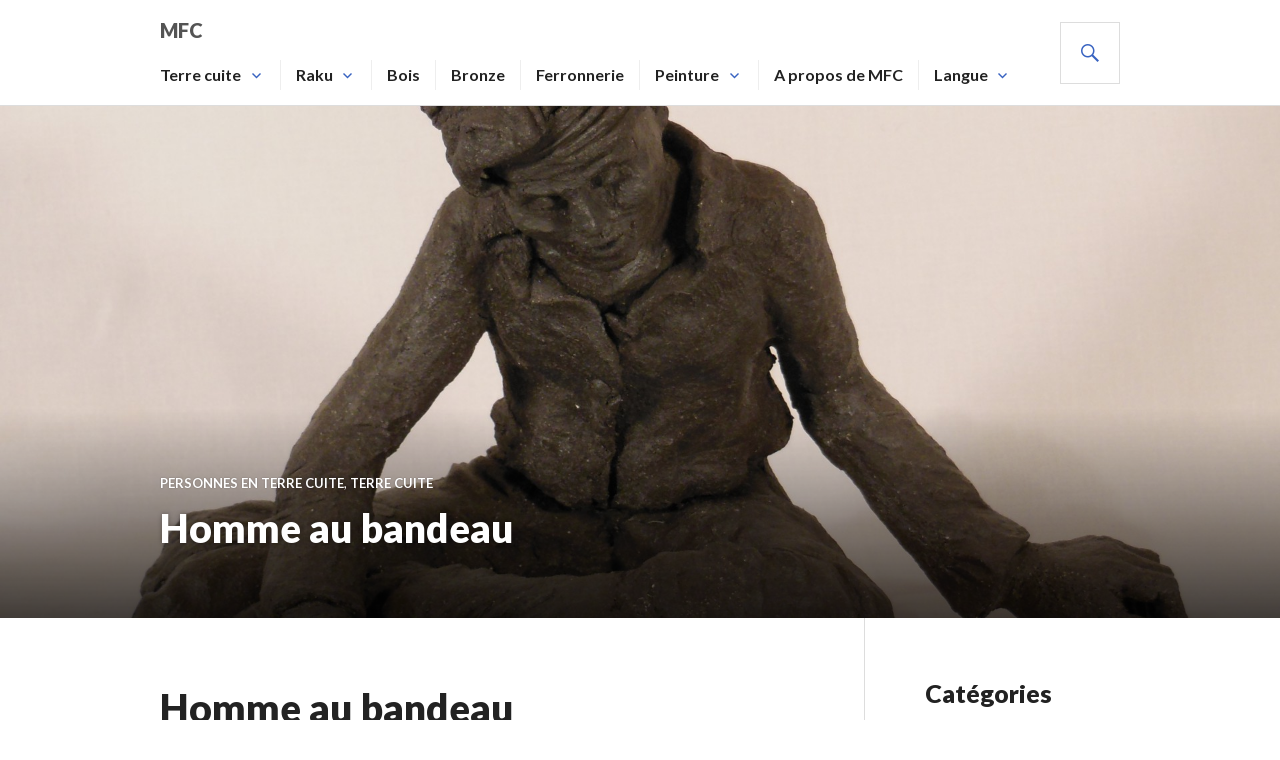

--- FILE ---
content_type: text/html; charset=UTF-8
request_url: http://www.art-mfc.be/blog/2015/12/29/homme-au-bandeau/
body_size: 7768
content:
<!DOCTYPE html>
<html lang="fr-FR">
<head>
<meta charset="UTF-8">
<meta name="viewport" content="width=device-width, initial-scale=1">
<link rel="profile" href="http://gmpg.org/xfn/11">
<link rel="pingback" href="http://www.art-mfc.be/xmlrpc.php">

<title>Homme au bandeau &#8211; mfc</title>
<meta name='robots' content='max-image-preview:large' />
<link rel='dns-prefetch' href='//fonts.googleapis.com' />
<link rel='dns-prefetch' href='//s.w.org' />
<link rel="alternate" type="application/rss+xml" title="mfc &raquo; Flux" href="http://www.art-mfc.be/feed/" />
<link rel="alternate" type="application/rss+xml" title="mfc &raquo; Flux des commentaires" href="http://www.art-mfc.be/comments/feed/" />
<link rel="alternate" type="application/rss+xml" title="mfc &raquo; Homme au bandeau Flux des commentaires" href="http://www.art-mfc.be/blog/2015/12/29/homme-au-bandeau/feed/" />
		<script type="text/javascript">
			window._wpemojiSettings = {"baseUrl":"https:\/\/s.w.org\/images\/core\/emoji\/13.1.0\/72x72\/","ext":".png","svgUrl":"https:\/\/s.w.org\/images\/core\/emoji\/13.1.0\/svg\/","svgExt":".svg","source":{"concatemoji":"http:\/\/www.art-mfc.be\/wp-includes\/js\/wp-emoji-release.min.js?ver=5.8.12"}};
			!function(e,a,t){var n,r,o,i=a.createElement("canvas"),p=i.getContext&&i.getContext("2d");function s(e,t){var a=String.fromCharCode;p.clearRect(0,0,i.width,i.height),p.fillText(a.apply(this,e),0,0);e=i.toDataURL();return p.clearRect(0,0,i.width,i.height),p.fillText(a.apply(this,t),0,0),e===i.toDataURL()}function c(e){var t=a.createElement("script");t.src=e,t.defer=t.type="text/javascript",a.getElementsByTagName("head")[0].appendChild(t)}for(o=Array("flag","emoji"),t.supports={everything:!0,everythingExceptFlag:!0},r=0;r<o.length;r++)t.supports[o[r]]=function(e){if(!p||!p.fillText)return!1;switch(p.textBaseline="top",p.font="600 32px Arial",e){case"flag":return s([127987,65039,8205,9895,65039],[127987,65039,8203,9895,65039])?!1:!s([55356,56826,55356,56819],[55356,56826,8203,55356,56819])&&!s([55356,57332,56128,56423,56128,56418,56128,56421,56128,56430,56128,56423,56128,56447],[55356,57332,8203,56128,56423,8203,56128,56418,8203,56128,56421,8203,56128,56430,8203,56128,56423,8203,56128,56447]);case"emoji":return!s([10084,65039,8205,55357,56613],[10084,65039,8203,55357,56613])}return!1}(o[r]),t.supports.everything=t.supports.everything&&t.supports[o[r]],"flag"!==o[r]&&(t.supports.everythingExceptFlag=t.supports.everythingExceptFlag&&t.supports[o[r]]);t.supports.everythingExceptFlag=t.supports.everythingExceptFlag&&!t.supports.flag,t.DOMReady=!1,t.readyCallback=function(){t.DOMReady=!0},t.supports.everything||(n=function(){t.readyCallback()},a.addEventListener?(a.addEventListener("DOMContentLoaded",n,!1),e.addEventListener("load",n,!1)):(e.attachEvent("onload",n),a.attachEvent("onreadystatechange",function(){"complete"===a.readyState&&t.readyCallback()})),(n=t.source||{}).concatemoji?c(n.concatemoji):n.wpemoji&&n.twemoji&&(c(n.twemoji),c(n.wpemoji)))}(window,document,window._wpemojiSettings);
		</script>
		<style type="text/css">
img.wp-smiley,
img.emoji {
	display: inline !important;
	border: none !important;
	box-shadow: none !important;
	height: 1em !important;
	width: 1em !important;
	margin: 0 .07em !important;
	vertical-align: -0.1em !important;
	background: none !important;
	padding: 0 !important;
}
</style>
	<link rel='stylesheet' id='wp-block-library-css'  href='http://www.art-mfc.be/wp-includes/css/dist/block-library/style.min.css?ver=5.8.12' type='text/css' media='all' />
<link rel='stylesheet' id='cntctfrm_form_style-css'  href='http://www.art-mfc.be/wp-content/plugins/contact-form-plugin/css/form_style.css?ver=4.3.3' type='text/css' media='all' />
<link rel='stylesheet' id='genericons-css'  href='http://www.art-mfc.be/wp-content/themes/gazette/genericons/genericons.css?ver=3.3' type='text/css' media='all' />
<link rel='stylesheet' id='gazette-lora-css'  href='https://fonts.googleapis.com/css?family=Lora%3A400%2C700%2C400italic%2C700italic&#038;subset=latin%2Clatin-ext&#038;ver=5.8.12' type='text/css' media='all' />
<link rel='stylesheet' id='gazette-lato-inconsolata-css'  href='https://fonts.googleapis.com/css?family=Lato%3A400%2C700%2C900%2C400italic%2C700italic%2C900italic%7CInconsolata%3A400%2C700&#038;subset=latin%2Clatin-ext&#038;ver=5.8.12' type='text/css' media='all' />
<link rel='stylesheet' id='gazette-style-css'  href='http://www.art-mfc.be/wp-content/themes/gazette/style.css?ver=5.8.12' type='text/css' media='all' />
<style id='gazette-style-inline-css' type='text/css'>

			.post-navigation .nav-previous { background-image: url(http://www.art-mfc.be/wp-content/uploads/2015/12/DSCN3574-e1451417371196.jpg); }
			.post-navigation .nav-previous .post-title, .post-navigation .nav-previous a:hover .post-title, .post-navigation .nav-previous .meta-nav { color: #fff; }
			.post-navigation .nav-previous a:hover .meta-nav, .post-navigation .nav-previous a:hover .post-title { opacity: 0.6; }
			.post-navigation .nav-previous a { background-color: rgba(0, 0, 0, 0.3); border: 0; text-shadow: 0 0 0.125em rgba(0, 0, 0, 0.3); }
			.post-navigation .nav-previous a:hover { background-color: rgba(0, 0, 0, 0.6); }
		
			.post-navigation .nav-next { background-image: url(http://www.art-mfc.be/wp-content/uploads/2015/12/DSCN3579.jpg); }
			.post-navigation .nav-next .post-title, .post-navigation .nav-next a:hover .post-title, .post-navigation .nav-next .meta-nav { color: #fff; }
			.post-navigation .nav-next a:hover .meta-nav, .post-navigation .nav-next a:hover .post-title { opacity: 0.6; }
			.post-navigation .nav-next a { background-color: rgba(0, 0, 0, 0.3); border: 0; text-shadow: 0 0 0.125em rgba(0, 0, 0, 0.3); }
			.post-navigation .nav-next a:hover { background-color: rgba(0, 0, 0, 0.6); }
		
</style>
<link rel='stylesheet' id='mlp_frontend_css-css'  href='http://www.art-mfc.be/wp-content/plugins/multilingual-press/assets/css/frontend.min.css?ver=1641911425' type='text/css' media='all' />
<script type='text/javascript' src='http://www.art-mfc.be/wp-includes/js/jquery/jquery.min.js?ver=3.6.0' id='jquery-core-js'></script>
<script type='text/javascript' src='http://www.art-mfc.be/wp-includes/js/jquery/jquery-migrate.min.js?ver=3.3.2' id='jquery-migrate-js'></script>
<link rel="https://api.w.org/" href="http://www.art-mfc.be/wp-json/" /><link rel="alternate" type="application/json" href="http://www.art-mfc.be/wp-json/wp/v2/posts/286" /><link rel="EditURI" type="application/rsd+xml" title="RSD" href="http://www.art-mfc.be/xmlrpc.php?rsd" />
<link rel="wlwmanifest" type="application/wlwmanifest+xml" href="http://www.art-mfc.be/wp-includes/wlwmanifest.xml" /> 
<meta name="generator" content="WordPress 5.8.12" />
<link rel="canonical" href="http://www.art-mfc.be/blog/2015/12/29/homme-au-bandeau/" />
<link rel='shortlink' href='http://www.art-mfc.be/?p=286' />
<link rel="alternate" type="application/json+oembed" href="http://www.art-mfc.be/wp-json/oembed/1.0/embed?url=http%3A%2F%2Fwww.art-mfc.be%2Fblog%2F2015%2F12%2F29%2Fhomme-au-bandeau%2F" />
<link rel="alternate" type="text/xml+oembed" href="http://www.art-mfc.be/wp-json/oembed/1.0/embed?url=http%3A%2F%2Fwww.art-mfc.be%2Fblog%2F2015%2F12%2F29%2Fhomme-au-bandeau%2F&#038;format=xml" />

		<!-- GA Google Analytics @ https://m0n.co/ga -->
		<script>
			(function(i,s,o,g,r,a,m){i['GoogleAnalyticsObject']=r;i[r]=i[r]||function(){
			(i[r].q=i[r].q||[]).push(arguments)},i[r].l=1*new Date();a=s.createElement(o),
			m=s.getElementsByTagName(o)[0];a.async=1;a.src=g;m.parentNode.insertBefore(a,m)
			})(window,document,'script','https://www.google-analytics.com/analytics.js','ga');
			ga('create', 'UA-1211140-4', 'auto');
			ga('send', 'pageview');
		</script>

	<style type="text/css">.recentcomments a{display:inline !important;padding:0 !important;margin:0 !important;}</style>	<style type="text/css">
			.site-title,
		.site-description {
			color: #545454;
		}
		</style>
	</head>

<body class="post-template-default single single-post postid-286 single-format-image">
<div id="page" class="hfeed site">
	<a class="skip-link screen-reader-text" href="#content">Aller au contenu principal</a>

	<header id="masthead" class="site-header" role="banner">
		<div class="site-header-inner">
			<div class="site-branding">
								<h1 class="site-title"><a href="http://www.art-mfc.be/" rel="home">mfc</a></h1>
				<h2 class="site-description">Les oeuvres de Marie-Françoise Coulonval</h2>
			</div><!-- .site-branding -->

							<nav id="site-navigation" class="main-navigation" role="navigation">
					<button class="menu-toggle" aria-controls="primary-menu" aria-expanded="false"><span class="screen-reader-text">Menu principal</span></button>
					<div class="menu-techniques-container"><ul id="primary-menu" class="menu"><li id="menu-item-37" class="menu-item menu-item-type-taxonomy menu-item-object-category current-post-ancestor current-menu-parent current-post-parent menu-item-has-children menu-item-37"><a href="http://www.art-mfc.be/blog/category/terre-cuite/">Terre cuite</a>
<ul class="sub-menu">
	<li id="menu-item-53" class="menu-item menu-item-type-taxonomy menu-item-object-category menu-item-53"><a href="http://www.art-mfc.be/blog/category/terre-cuite/animaux-terre-cuite/">Animaux en terre cuite</a></li>
	<li id="menu-item-256" class="menu-item menu-item-type-taxonomy menu-item-object-category current-post-ancestor current-menu-parent current-post-parent menu-item-256"><a href="http://www.art-mfc.be/blog/category/terre-cuite/personnes-terre-cuite/">Personnes en terre cuite</a></li>
	<li id="menu-item-322" class="menu-item menu-item-type-taxonomy menu-item-object-category menu-item-322"><a href="http://www.art-mfc.be/blog/category/terre-cuite/autres-terres-cuites/">Autres terres cuites</a></li>
</ul>
</li>
<li id="menu-item-38" class="menu-item menu-item-type-taxonomy menu-item-object-category menu-item-has-children menu-item-38"><a href="http://www.art-mfc.be/blog/category/raku/">Raku</a>
<ul class="sub-menu">
	<li id="menu-item-54" class="menu-item menu-item-type-taxonomy menu-item-object-category menu-item-54"><a href="http://www.art-mfc.be/blog/category/raku/animaux-raku/">Animaux en raku</a></li>
	<li id="menu-item-253" class="menu-item menu-item-type-taxonomy menu-item-object-category menu-item-253"><a href="http://www.art-mfc.be/blog/category/raku/personnes-raku/">Personnes en raku</a></li>
	<li id="menu-item-55" class="menu-item menu-item-type-taxonomy menu-item-object-category menu-item-55"><a href="http://www.art-mfc.be/blog/category/raku/vases-raku/">Vases en raku</a></li>
	<li id="menu-item-255" class="menu-item menu-item-type-taxonomy menu-item-object-category menu-item-255"><a href="http://www.art-mfc.be/blog/category/raku/spheres-raku/">Sphères en raku</a></li>
	<li id="menu-item-254" class="menu-item menu-item-type-taxonomy menu-item-object-category menu-item-254"><a href="http://www.art-mfc.be/blog/category/raku/autres-rakus/">Autres rakus</a></li>
</ul>
</li>
<li id="menu-item-318" class="menu-item menu-item-type-taxonomy menu-item-object-category menu-item-318"><a href="http://www.art-mfc.be/blog/category/bois/">Bois</a></li>
<li id="menu-item-319" class="menu-item menu-item-type-taxonomy menu-item-object-category menu-item-319"><a href="http://www.art-mfc.be/blog/category/bronze/">Bronze</a></li>
<li id="menu-item-320" class="menu-item menu-item-type-taxonomy menu-item-object-category menu-item-320"><a href="http://www.art-mfc.be/blog/category/ferronnerie/">Ferronnerie</a></li>
<li id="menu-item-788" class="menu-item menu-item-type-taxonomy menu-item-object-category menu-item-has-children menu-item-788"><a href="http://www.art-mfc.be/blog/category/peinture/">Peinture</a>
<ul class="sub-menu">
	<li id="menu-item-789" class="menu-item menu-item-type-taxonomy menu-item-object-category menu-item-789"><a href="http://www.art-mfc.be/blog/category/peinture/aquarelle/">Aquarelle</a></li>
	<li id="menu-item-1011" class="menu-item menu-item-type-taxonomy menu-item-object-category menu-item-1011"><a href="http://www.art-mfc.be/blog/category/peinture/peinture-a-lhuile/">Peinture à l&rsquo;huile</a></li>
</ul>
</li>
<li id="menu-item-730" class="menu-item menu-item-type-post_type menu-item-object-page menu-item-730"><a href="http://www.art-mfc.be/a-propos-de-mfc/">A propos de MFC</a></li>
<li id="menu-item-784" class="menu-item menu-item-type-custom menu-item-object-custom menu-item-has-children menu-item-784"><a href="#">Langue</a>
<ul class="sub-menu">
	<li id="menu-item-787" class="blog-id-4 mlp-language-nav-item menu-item menu-item-type-language menu-item-object-mlp_language menu-item-787"><a rel="alternate" href="http://www.art-mfc.be/en/">EN</a></li>
	<li id="menu-item-785" class="blog-id-3 mlp-language-nav-item menu-item menu-item-type-language menu-item-object-mlp_language menu-item-785"><a rel="alternate" href="http://www.art-mfc.be/nl/">NL</a></li>
</ul>
</li>
</ul></div>				</nav><!-- #site-navigation -->
			
			<div id="search-header" class="search-header">
				<button class="search-toggle" aria-controls="search-form" aria-expanded="false"><span class="screen-reader-text">Recherche</span></button>
				<form role="search" method="get" class="search-form" action="http://www.art-mfc.be/">
				<label>
					<span class="screen-reader-text">Rechercher :</span>
					<input type="search" class="search-field" placeholder="Rechercher…" value="" name="s" />
				</label>
				<input type="submit" class="search-submit" value="Rechercher" />
			</form>			</div><!-- #search-header -->
		</div><!-- .site-header-inner -->
	</header><!-- #masthead -->

	
	<div id="content" class="site-content">

	<div class="site-content-inner">
		<div id="primary" class="content-area">
			<main id="main" class="site-main" role="main">

				
					
<article id="post-286" class="post-286 post type-post status-publish format-image has-post-thumbnail hentry category-personnes-terre-cuite category-terre-cuite tag-personnes tag-terre-cuite post_format-post-format-image">
	<header class="entry-header">
					<div class="post-thumbnail">
				<img width="1920" height="768" src="http://www.art-mfc.be/wp-content/uploads/2015/12/DSCN3575-1920x768.jpg" class="attachment-gazette-single-thumbnail size-gazette-single-thumbnail wp-post-image" alt="" loading="lazy" />			</div>
		
					<div class="entry-meta">
				<span class="cat-links"><a href="http://www.art-mfc.be/blog/category/terre-cuite/personnes-terre-cuite/" rel="category tag">Personnes en terre cuite</a>, <a href="http://www.art-mfc.be/blog/category/terre-cuite/" rel="category tag">Terre cuite</a></span>			</div><!-- .entry-meta -->
		
		<h1 class="entry-title">Homme au bandeau</h1>	</header><!-- .entry-header -->

	<div class="entry-content">
		<h2>Homme au bandeau</h2>
<p><a href="http://www.art-mfc.be/wp-content/uploads/2015/12/DSCN3575.jpg"><img loading="lazy" class="alignleft wp-image-170 size-large" src="http://www.art-mfc.be/wp-content/uploads/2015/12/DSCN3575-1024x768.jpg" alt="DSCN3575" width="720" height="540" srcset="http://www.art-mfc.be/wp-content/uploads/2015/12/DSCN3575-1024x768.jpg 1024w, http://www.art-mfc.be/wp-content/uploads/2015/12/DSCN3575-300x225.jpg 300w, http://www.art-mfc.be/wp-content/uploads/2015/12/DSCN3575-768x576.jpg 768w, http://www.art-mfc.be/wp-content/uploads/2015/12/DSCN3575-80x60.jpg 80w" sizes="(max-width: 720px) 100vw, 720px" /></a> <a href="http://www.art-mfc.be/wp-content/uploads/2015/12/DSCN3577.jpg"><img loading="lazy" class="alignleft wp-image-173 size-large" src="http://www.art-mfc.be/wp-content/uploads/2015/12/DSCN3577-1024x768.jpg" alt="DSCN3577" width="720" height="540" srcset="http://www.art-mfc.be/wp-content/uploads/2015/12/DSCN3577-1024x768.jpg 1024w, http://www.art-mfc.be/wp-content/uploads/2015/12/DSCN3577-300x225.jpg 300w, http://www.art-mfc.be/wp-content/uploads/2015/12/DSCN3577-768x576.jpg 768w, http://www.art-mfc.be/wp-content/uploads/2015/12/DSCN3577-80x60.jpg 80w" sizes="(max-width: 720px) 100vw, 720px" /></a> <a href="http://www.art-mfc.be/wp-content/uploads/2015/12/DSCN3576.jpg"><img loading="lazy" class="alignleft wp-image-172 size-large" src="http://www.art-mfc.be/wp-content/uploads/2015/12/DSCN3576-1024x768.jpg" alt="DSCN3576" width="720" height="540" srcset="http://www.art-mfc.be/wp-content/uploads/2015/12/DSCN3576-1024x768.jpg 1024w, http://www.art-mfc.be/wp-content/uploads/2015/12/DSCN3576-300x225.jpg 300w, http://www.art-mfc.be/wp-content/uploads/2015/12/DSCN3576-768x576.jpg 768w, http://www.art-mfc.be/wp-content/uploads/2015/12/DSCN3576-80x60.jpg 80w" sizes="(max-width: 720px) 100vw, 720px" /></a></p>
<p>Terre cuite<br />
35 x 32 x 27 cm<br />
4,6 Kg</p>
			</div><!-- .entry-content -->

	<footer class="entry-footer">
		<span class="posted-on"><a href="http://www.art-mfc.be/blog/2015/12/29/homme-au-bandeau/" rel="bookmark"><time class="entry-date published updated" datetime="2015-12-29T20:36:10+01:00">29/12/2015</time></a></span><span class="byline"> <span class="author vcard"><a class="url fn n" href="http://www.art-mfc.be/blog/author/mfc/">mfc</a></span></span><span class="tags-links"><a href="http://www.art-mfc.be/blog/tag/personnes/" rel="tag">Personnes</a>, <a href="http://www.art-mfc.be/blog/tag/terre-cuite/" rel="tag">Terre cuite</a></span>	</footer><!-- .entry-footer -->
</article><!-- #post-## -->

					
<div id="comments" class="comments-area">

	
	
	
		<div id="respond" class="comment-respond">
		<h3 id="reply-title" class="comment-reply-title">Laisser un commentaire <small><a rel="nofollow" id="cancel-comment-reply-link" href="/blog/2015/12/29/homme-au-bandeau/#respond" style="display:none;">Annuler la réponse</a></small></h3><form action="http://www.art-mfc.be/wp-comments-post.php" method="post" id="commentform" class="comment-form" novalidate><p class="comment-notes"><span id="email-notes">Votre adresse e-mail ne sera pas publiée.</span> Les champs obligatoires sont indiqués avec <span class="required">*</span></p><p class="comment-form-comment"><label for="comment">Commentaire</label> <textarea id="comment" name="comment" cols="45" rows="8" maxlength="65525" required="required"></textarea></p><p class="comment-form-author"><label for="author">Nom <span class="required">*</span></label> <input id="author" name="author" type="text" value="" size="30" maxlength="245" required='required' /></p>
<p class="comment-form-email"><label for="email">E-mail <span class="required">*</span></label> <input id="email" name="email" type="email" value="" size="30" maxlength="100" aria-describedby="email-notes" required='required' /></p>
<p class="comment-form-url"><label for="url">Site web</label> <input id="url" name="url" type="url" value="" size="30" maxlength="200" /></p>
<p class="comment-form-cookies-consent"><input id="wp-comment-cookies-consent" name="wp-comment-cookies-consent" type="checkbox" value="yes" /> <label for="wp-comment-cookies-consent">Enregistrer mon nom, mon e-mail et mon site dans le navigateur pour mon prochain commentaire.</label></p>
<p class="form-submit"><input name="submit" type="submit" id="submit" class="submit" value="Laisser un commentaire" /> <input type='hidden' name='comment_post_ID' value='286' id='comment_post_ID' />
<input type='hidden' name='comment_parent' id='comment_parent' value='0' />
</p><p style="display: none;"><input type="hidden" id="akismet_comment_nonce" name="akismet_comment_nonce" value="9ed0d9ca4e" /></p><p style="display: none !important;" class="akismet-fields-container" data-prefix="ak_"><label>&#916;<textarea name="ak_hp_textarea" cols="45" rows="8" maxlength="100"></textarea></label><input type="hidden" id="ak_js_1" name="ak_js" value="214"/><script>document.getElementById( "ak_js_1" ).setAttribute( "value", ( new Date() ).getTime() );</script></p></form>	</div><!-- #respond -->
	
</div><!-- #comments -->

					
	<nav class="navigation post-navigation" role="navigation" aria-label="Publications">
		<h2 class="screen-reader-text">Navigation de l’article</h2>
		<div class="nav-links"><div class="nav-previous"><a href="http://www.art-mfc.be/blog/2015/12/29/femme-assise-sur-un-rondin-ii/" rel="prev"><span class="meta-nav" aria-hidden="true">Précédent</span> <span class="screen-reader-text">Article précédent :</span> <span class="post-title">Femme assise sur un rondin II</span></a></div><div class="nav-next"><a href="http://www.art-mfc.be/blog/2015/12/29/femme-sphere/" rel="next"><span class="meta-nav" aria-hidden="true">Suivant</span> <span class="screen-reader-text">Article Suivant:</span> <span class="post-title">Femme sphère</span></a></div></div>
	</nav>
				
			</main><!-- #main -->
		</div><!-- #primary -->

		
	<button class="sidebar-toggle" aria-controls="secondary" aria-expanded="false"><span class="screen-reader-text">Colonne latérale</span></button>

<div id="secondary" class="widget-area" role="complementary">
	<aside id="categories-2" class="widget widget_categories"><h2 class="widget-title">Catégories</h2>
			<ul>
					<li class="cat-item cat-item-12"><a href="http://www.art-mfc.be/blog/category/raku/animaux-raku/">Animaux en raku</a>
</li>
	<li class="cat-item cat-item-13"><a href="http://www.art-mfc.be/blog/category/terre-cuite/animaux-terre-cuite/">Animaux en terre cuite</a>
</li>
	<li class="cat-item cat-item-32"><a href="http://www.art-mfc.be/blog/category/peinture/aquarelle/">Aquarelle</a>
</li>
	<li class="cat-item cat-item-24"><a href="http://www.art-mfc.be/blog/category/raku/autres-rakus/">Autres rakus</a>
</li>
	<li class="cat-item cat-item-25"><a href="http://www.art-mfc.be/blog/category/terre-cuite/autres-terres-cuites/">Autres terres cuites</a>
</li>
	<li class="cat-item cat-item-18"><a href="http://www.art-mfc.be/blog/category/bois/">Bois</a>
</li>
	<li class="cat-item cat-item-19"><a href="http://www.art-mfc.be/blog/category/bronze/">Bronze</a>
</li>
	<li class="cat-item cat-item-40"><a href="http://www.art-mfc.be/blog/category/ceramique/">Céramique</a>
</li>
	<li class="cat-item cat-item-21"><a href="http://www.art-mfc.be/blog/category/ferronnerie/">Ferronnerie</a>
</li>
	<li class="cat-item cat-item-1"><a href="http://www.art-mfc.be/blog/category/non-classe/">Non classé</a>
</li>
	<li class="cat-item cat-item-31"><a href="http://www.art-mfc.be/blog/category/peinture/">Peinture</a>
</li>
	<li class="cat-item cat-item-42"><a href="http://www.art-mfc.be/blog/category/peinture/peinture-a-lhuile/">Peinture à l&#039;huile</a>
</li>
	<li class="cat-item cat-item-26"><a href="http://www.art-mfc.be/blog/category/raku/personnes-raku/">Personnes en raku</a>
</li>
	<li class="cat-item cat-item-20"><a href="http://www.art-mfc.be/blog/category/terre-cuite/personnes-terre-cuite/">Personnes en terre cuite</a>
</li>
	<li class="cat-item cat-item-8"><a href="http://www.art-mfc.be/blog/category/raku/">Raku</a>
</li>
	<li class="cat-item cat-item-11"><a href="http://www.art-mfc.be/blog/category/raku/spheres-raku/">Sphères en raku</a>
</li>
	<li class="cat-item cat-item-4"><a href="http://www.art-mfc.be/blog/category/terre-cuite/">Terre cuite</a>
</li>
	<li class="cat-item cat-item-39"><a href="http://www.art-mfc.be/blog/category/terre-cuite-emaillee/">terre cuite émaillée</a>
</li>
	<li class="cat-item cat-item-17"><a href="http://www.art-mfc.be/blog/category/raku/vases-raku/">Vases en raku</a>
</li>
	<li class="cat-item cat-item-37"><a href="http://www.art-mfc.be/blog/category/verre/" title="Oeuvres en verre">Verre</a>
</li>
			</ul>

			</aside><aside id="search-2" class="widget widget_search"><h2 class="widget-title">Rechercher</h2><form role="search" method="get" class="search-form" action="http://www.art-mfc.be/">
				<label>
					<span class="screen-reader-text">Rechercher :</span>
					<input type="search" class="search-field" placeholder="Rechercher…" value="" name="s" />
				</label>
				<input type="submit" class="search-submit" value="Rechercher" />
			</form></aside>
		<aside id="recent-posts-2" class="widget widget_recent_entries">
		<h2 class="widget-title">Oeuvres récentes</h2>
		<ul>
											<li>
					<a href="http://www.art-mfc.be/blog/2022/01/13/figurines-ceramique-gres/">Figurines céramique grès</a>
											<span class="post-date">13/01/2022</span>
									</li>
											<li>
					<a href="http://www.art-mfc.be/blog/2022/01/11/triptyque-vue-montagnarde/">Triptyque vue montagnarde</a>
											<span class="post-date">11/01/2022</span>
									</li>
											<li>
					<a href="http://www.art-mfc.be/blog/2022/01/11/reflets-dans-leau/">Reflets dans l&rsquo;eau</a>
											<span class="post-date">11/01/2022</span>
									</li>
											<li>
					<a href="http://www.art-mfc.be/blog/2022/01/11/peinture-a-lhuile-camille-et-anne-francoise/">Peinture à l&rsquo;huile &#8211; Camille et Anne-Françoise</a>
											<span class="post-date">11/01/2022</span>
									</li>
											<li>
					<a href="http://www.art-mfc.be/blog/2022/01/11/peinture-a-lhuile-vincent/">Peinture à l&rsquo;huile &#8211; Vincent</a>
											<span class="post-date">11/01/2022</span>
									</li>
					</ul>

		</aside><aside id="recent-comments-2" class="widget widget_recent_comments"><h2 class="widget-title">Derniers commentaires</h2><ul id="recentcomments"><li class="recentcomments"><span class="comment-author-link">mfc</span> dans <a href="http://www.art-mfc.be/blog/2020/03/07/rondeurs-ceramique-sculpturale-emaillee/#comment-2955">Rondeurs &#8211; Céramique sculpturale émaillée</a></li><li class="recentcomments"><span class="comment-author-link"><a href='http://nivito.be/fr_BE' rel='external nofollow ugc' class='url'>robinet de cuisine en cuivre avec tuyau coulissant</a></span> dans <a href="http://www.art-mfc.be/blog/2020/03/07/rondeurs-ceramique-sculpturale-emaillee/#comment-2807">Rondeurs &#8211; Céramique sculpturale émaillée</a></li><li class="recentcomments"><span class="comment-author-link">mfc</span> dans <a href="http://www.art-mfc.be/blog/2015/12/29/ferronnerie/#comment-804">Ferronnerie</a></li><li class="recentcomments"><span class="comment-author-link"><a href='http://nivito.be/fr_BE' rel='external nofollow ugc' class='url'>Évier en acier inoxydable</a></span> dans <a href="http://www.art-mfc.be/blog/2015/12/29/ferronnerie/#comment-803">Ferronnerie</a></li><li class="recentcomments"><span class="comment-author-link">mfc</span> dans <a href="http://www.art-mfc.be/blog/2016/04/05/pot-rond-avec-couvercle-en-raku/#comment-278">Pot rond avec couvercle en raku</a></li></ul></aside><aside id="archives-2" class="widget widget_archive"><h2 class="widget-title">Archives</h2>
			<ul>
					<li><a href='http://www.art-mfc.be/blog/2022/01/'>janvier 2022</a></li>
	<li><a href='http://www.art-mfc.be/blog/2020/03/'>mars 2020</a></li>
	<li><a href='http://www.art-mfc.be/blog/2020/01/'>janvier 2020</a></li>
	<li><a href='http://www.art-mfc.be/blog/2018/09/'>septembre 2018</a></li>
	<li><a href='http://www.art-mfc.be/blog/2018/06/'>juin 2018</a></li>
	<li><a href='http://www.art-mfc.be/blog/2018/02/'>février 2018</a></li>
	<li><a href='http://www.art-mfc.be/blog/2017/07/'>juillet 2017</a></li>
	<li><a href='http://www.art-mfc.be/blog/2017/03/'>mars 2017</a></li>
	<li><a href='http://www.art-mfc.be/blog/2016/11/'>novembre 2016</a></li>
	<li><a href='http://www.art-mfc.be/blog/2016/10/'>octobre 2016</a></li>
	<li><a href='http://www.art-mfc.be/blog/2016/07/'>juillet 2016</a></li>
	<li><a href='http://www.art-mfc.be/blog/2016/06/'>juin 2016</a></li>
	<li><a href='http://www.art-mfc.be/blog/2016/04/'>avril 2016</a></li>
	<li><a href='http://www.art-mfc.be/blog/2016/03/'>mars 2016</a></li>
	<li><a href='http://www.art-mfc.be/blog/2016/01/'>janvier 2016</a></li>
	<li><a href='http://www.art-mfc.be/blog/2015/12/'>décembre 2015</a></li>
			</ul>

			</aside></div><!-- #secondary -->
	</div><!-- .site-content-inner -->


	</div><!-- #content -->

	
<div id="tertiary" class="footer-widget" role="complementary">
	<div class="footer-widget-inner">
		<aside id="tag_cloud-2" class="widget widget_tag_cloud"><h2 class="widget-title">Étiquettes</h2><div class="tagcloud"><a href="http://www.art-mfc.be/blog/tag/animaux/" class="tag-cloud-link tag-link-7 tag-link-position-1" style="font-size: 16.181818181818pt;" aria-label="Animaux (15 éléments)">Animaux</a>
<a href="http://www.art-mfc.be/blog/tag/aquarelle/" class="tag-cloud-link tag-link-33 tag-link-position-2" style="font-size: 8pt;" aria-label="Aquarelle (1 élément)">Aquarelle</a>
<a href="http://www.art-mfc.be/blog/tag/bois/" class="tag-cloud-link tag-link-28 tag-link-position-3" style="font-size: 8pt;" aria-label="Bois (1 élément)">Bois</a>
<a href="http://www.art-mfc.be/blog/tag/bronze/" class="tag-cloud-link tag-link-23 tag-link-position-4" style="font-size: 12.363636363636pt;" aria-label="Bronze (5 éléments)">Bronze</a>
<a href="http://www.art-mfc.be/blog/tag/ceramique/" class="tag-cloud-link tag-link-41 tag-link-position-5" style="font-size: 12.363636363636pt;" aria-label="Céramique (5 éléments)">Céramique</a>
<a href="http://www.art-mfc.be/blog/tag/featured/" class="tag-cloud-link tag-link-15 tag-link-position-6" style="font-size: 13pt;" aria-label="featured (6 éléments)">featured</a>
<a href="http://www.art-mfc.be/blog/tag/ferronnerie/" class="tag-cloud-link tag-link-27 tag-link-position-7" style="font-size: 13.909090909091pt;" aria-label="Ferronnerie (8 éléments)">Ferronnerie</a>
<a href="http://www.art-mfc.be/blog/tag/gres/" class="tag-cloud-link tag-link-44 tag-link-position-8" style="font-size: 8pt;" aria-label="Grès (1 élément)">Grès</a>
<a href="http://www.art-mfc.be/blog/tag/peinture-acrylique/" class="tag-cloud-link tag-link-36 tag-link-position-9" style="font-size: 8pt;" aria-label="Peinture acrylique (1 élément)">Peinture acrylique</a>
<a href="http://www.art-mfc.be/blog/tag/peinture-a-lhuile/" class="tag-cloud-link tag-link-43 tag-link-position-10" style="font-size: 14.363636363636pt;" aria-label="Peinture à l&#039;huile (9 éléments)">Peinture à l&#039;huile</a>
<a href="http://www.art-mfc.be/blog/tag/personnes/" class="tag-cloud-link tag-link-22 tag-link-position-11" style="font-size: 19.090909090909pt;" aria-label="Personnes (32 éléments)">Personnes</a>
<a href="http://www.art-mfc.be/blog/tag/raku/" class="tag-cloud-link tag-link-9 tag-link-position-12" style="font-size: 21.090909090909pt;" aria-label="Raku (54 éléments)">Raku</a>
<a href="http://www.art-mfc.be/blog/tag/sphere/" class="tag-cloud-link tag-link-10 tag-link-position-13" style="font-size: 14.727272727273pt;" aria-label="Sphère (10 éléments)">Sphère</a>
<a href="http://www.art-mfc.be/blog/tag/sphere-terre-cuite/" class="tag-cloud-link tag-link-35 tag-link-position-14" style="font-size: 8pt;" aria-label="Sphère Terre cuite (1 élément)">Sphère Terre cuite</a>
<a href="http://www.art-mfc.be/blog/tag/terre-cuite/" class="tag-cloud-link tag-link-6 tag-link-position-15" style="font-size: 22pt;" aria-label="Terre cuite (68 éléments)">Terre cuite</a>
<a href="http://www.art-mfc.be/blog/tag/vases/" class="tag-cloud-link tag-link-16 tag-link-position-16" style="font-size: 14.727272727273pt;" aria-label="Vases (10 éléments)">Vases</a>
<a href="http://www.art-mfc.be/blog/tag/verre/" class="tag-cloud-link tag-link-38 tag-link-position-17" style="font-size: 10.727272727273pt;" aria-label="verre (3 éléments)">verre</a></div>
</aside><aside id="text-2" class="widget widget_text"><h2 class="widget-title">Contactez-nous</h2>			<div class="textwidget"><a href="http://www.art-mfc.be/contactez-nous/">Formulaire de contact</a></div>
		</aside>	</div><!-- .wrapper -->
</div><!-- #tertiary -->

	<footer id="colophon" class="site-footer" role="contentinfo">
		<div class="site-footer-inner">
			
			
			<div class="site-info">
				<a href="http://wordpress.org/">Fièrement propulsé par WordPress</a>
				<span class="genericon genericon-wordpress sep"></span>
				Thème Gazette par <a href="https://wordpress.com/themes/" rel="designer">Automattic</a>.			</div><!-- .site-info -->
		</div><!-- .site-footer-inner -->
	</footer><!-- #colophon -->
</div><!-- #page -->

<script type='text/javascript' src='http://www.art-mfc.be/wp-content/themes/gazette/js/navigation.js?ver=20150507' id='gazette-navigation-js'></script>
<script type='text/javascript' src='http://www.art-mfc.be/wp-content/themes/gazette/js/featured-content.js?ver=20150507' id='gazette-featured-content-js'></script>
<script type='text/javascript' src='http://www.art-mfc.be/wp-content/themes/gazette/js/header.js?ver=20150507' id='gazette-header-js'></script>
<script type='text/javascript' src='http://www.art-mfc.be/wp-content/themes/gazette/js/search.js?ver=20150507' id='gazette-search-js'></script>
<script type='text/javascript' src='http://www.art-mfc.be/wp-content/themes/gazette/js/single-thumbnail.js?ver=20150416' id='gazette-single-thumbnail-js'></script>
<script type='text/javascript' src='http://www.art-mfc.be/wp-content/themes/gazette/js/single.js?ver=20150507' id='gazette-single-js'></script>
<script type='text/javascript' src='http://www.art-mfc.be/wp-content/themes/gazette/js/sidebar.js?ver=20150429' id='gazette-sidebar-js'></script>
<script type='text/javascript' src='http://www.art-mfc.be/wp-content/themes/gazette/js/skip-link-focus-fix.js?ver=20130115' id='gazette-skip-link-focus-fix-js'></script>
<script type='text/javascript' src='http://www.art-mfc.be/wp-includes/js/comment-reply.min.js?ver=5.8.12' id='comment-reply-js'></script>
<script type='text/javascript' src='http://www.art-mfc.be/wp-includes/js/wp-embed.min.js?ver=5.8.12' id='wp-embed-js'></script>
<script defer type='text/javascript' src='http://www.art-mfc.be/wp-content/plugins/akismet/_inc/akismet-frontend.js?ver=1762982567' id='akismet-frontend-js'></script>

</body>
</html>


--- FILE ---
content_type: text/plain
request_url: https://www.google-analytics.com/j/collect?v=1&_v=j102&a=278008531&t=pageview&_s=1&dl=http%3A%2F%2Fwww.art-mfc.be%2Fblog%2F2015%2F12%2F29%2Fhomme-au-bandeau%2F&ul=en-us%40posix&dt=Homme%20au%20bandeau%20%E2%80%93%20mfc&sr=1280x720&vp=1280x720&_u=IEBAAEABAAAAACAAI~&jid=1349038722&gjid=524614591&cid=1885058999.1768962019&tid=UA-1211140-4&_gid=161480352.1768962019&_r=1&_slc=1&z=1642019944
body_size: -449
content:
2,cG-K9HNGYDCM1